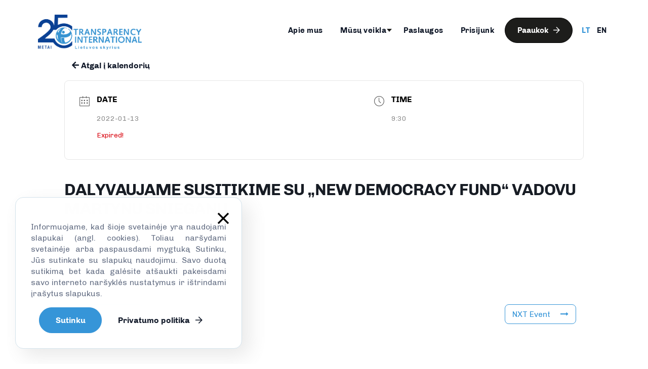

--- FILE ---
content_type: text/html; charset=UTF-8
request_url: https://transparency.lt/kalendorius/dalyvaujame-susitikime-su-new-democracy-fund-vadovu-martynu-snieganu/
body_size: 52752
content:
<!DOCTYPE html>
<html lang="lt-LT">
<head>
    <meta charset="UTF-8">
    <meta http-equiv="X-UA-Compatible" content="IE=edge,chrome=1">
    <meta name="viewport" content="width=device-width, initial-scale=1">
    <link rel="profile" href="http://gmpg.org/xfn/11">
    <link rel="pingback" href="https://transparency.lt/xmlrpc.php"/>
    <link rel="shortcut icon" href="https://transparency.lt/wp-content/themes/initializr/assets/img/favicon.ico"/>
    <script src="https://js.stripe.com/v3/"></script>
    <meta name='robots' content='index, follow, max-image-preview:large, max-snippet:-1, max-video-preview:-1' />
	<style>img:is([sizes="auto" i], [sizes^="auto," i]) { contain-intrinsic-size: 3000px 1500px }</style>
	<link rel="alternate" hreflang="lt" href="https://transparency.lt/kalendorius/dalyvaujame-susitikime-su-new-democracy-fund-vadovu-martynu-snieganu/" />
<link rel="alternate" hreflang="x-default" href="https://transparency.lt/kalendorius/dalyvaujame-susitikime-su-new-democracy-fund-vadovu-martynu-snieganu/" />

	<!-- This site is optimized with the Yoast SEO plugin v26.3 - https://yoast.com/wordpress/plugins/seo/ -->
	<title>DALYVAUJAME SUSITIKIME SU „NEW DEMOCRACY FUND“ VADOVU MARTYNU SNIEGANU - Transparency International Lietuvos skyrius</title>
	<link rel="canonical" href="https://transparency.lt/kalendorius/dalyvaujame-susitikime-su-new-democracy-fund-vadovu-martynu-snieganu/" />
	<meta property="og:locale" content="lt_LT" />
	<meta property="og:type" content="article" />
	<meta property="og:title" content="DALYVAUJAME SUSITIKIME SU „NEW DEMOCRACY FUND“ VADOVU MARTYNU SNIEGANU - Transparency International Lietuvos skyrius" />
	<meta property="og:url" content="https://transparency.lt/kalendorius/dalyvaujame-susitikime-su-new-democracy-fund-vadovu-martynu-snieganu/" />
	<meta property="og:site_name" content="Transparency International Lietuvos skyrius" />
	<meta name="twitter:card" content="summary_large_image" />
	<script type="application/ld+json" class="yoast-schema-graph">{"@context":"https://schema.org","@graph":[{"@type":"WebPage","@id":"https://transparency.lt/kalendorius/dalyvaujame-susitikime-su-new-democracy-fund-vadovu-martynu-snieganu/","url":"https://transparency.lt/kalendorius/dalyvaujame-susitikime-su-new-democracy-fund-vadovu-martynu-snieganu/","name":"DALYVAUJAME SUSITIKIME SU „NEW DEMOCRACY FUND“ VADOVU MARTYNU SNIEGANU - Transparency International Lietuvos skyrius","isPartOf":{"@id":"https://transparency.lt/#website"},"datePublished":"2023-05-22T12:20:31+00:00","breadcrumb":{"@id":"https://transparency.lt/kalendorius/dalyvaujame-susitikime-su-new-democracy-fund-vadovu-martynu-snieganu/#breadcrumb"},"inLanguage":"lt-LT","potentialAction":[{"@type":"ReadAction","target":["https://transparency.lt/kalendorius/dalyvaujame-susitikime-su-new-democracy-fund-vadovu-martynu-snieganu/"]}]},{"@type":"BreadcrumbList","@id":"https://transparency.lt/kalendorius/dalyvaujame-susitikime-su-new-democracy-fund-vadovu-martynu-snieganu/#breadcrumb","itemListElement":[{"@type":"ListItem","position":1,"name":"Pagrindinis","item":"https://transparency.lt/"},{"@type":"ListItem","position":2,"name":"Events","item":"https://transparency.lt/kalendorius/"},{"@type":"ListItem","position":3,"name":"DALYVAUJAME SUSITIKIME SU „NEW DEMOCRACY FUND“ VADOVU MARTYNU SNIEGANU"}]},{"@type":"WebSite","@id":"https://transparency.lt/#website","url":"https://transparency.lt/","name":"Transparency International Lietuvos skyrius","description":"","publisher":{"@id":"https://transparency.lt/#organization"},"potentialAction":[{"@type":"SearchAction","target":{"@type":"EntryPoint","urlTemplate":"https://transparency.lt/?s={search_term_string}"},"query-input":{"@type":"PropertyValueSpecification","valueRequired":true,"valueName":"search_term_string"}}],"inLanguage":"lt-LT"},{"@type":"Organization","@id":"https://transparency.lt/#organization","name":"Transparency International Lietuvos skyrius","url":"https://transparency.lt/","logo":{"@type":"ImageObject","inLanguage":"lt-LT","@id":"https://transparency.lt/#/schema/logo/image/","url":"https://transparency.lt/wp-content/uploads/2023/04/8ev812uhwpylg67iz2r-cropped.svg","contentUrl":"https://transparency.lt/wp-content/uploads/2023/04/8ev812uhwpylg67iz2r-cropped.svg","width":"1024","height":"1024","caption":"Transparency International Lietuvos skyrius"},"image":{"@id":"https://transparency.lt/#/schema/logo/image/"}}]}</script>
	<!-- / Yoast SEO plugin. -->


<link rel='dns-prefetch' href='//use.fontawesome.com' />
<link rel='dns-prefetch' href='//fonts.googleapis.com' />
<link rel="alternate" type="application/rss+xml" title="Transparency International Lietuvos skyrius &raquo; Įrašo „DALYVAUJAME SUSITIKIME SU „NEW DEMOCRACY FUND“ VADOVU MARTYNU SNIEGANU“ komentarų RSS srautas" href="https://transparency.lt/kalendorius/dalyvaujame-susitikime-su-new-democracy-fund-vadovu-martynu-snieganu/feed/" />
<link rel='stylesheet' id='mec-select2-style-css' href='https://transparency.lt/wp-content/plugins/modern-events-calendar-lite/assets/packages/select2/select2.min.css?ver=7.27.0.1769197732' type='text/css' media='all' />
<link rel='stylesheet' id='mec-font-icons-css' href='https://transparency.lt/wp-content/plugins/modern-events-calendar-lite/assets/css/iconfonts.css?ver=7.27.0.1769197732' type='text/css' media='all' />
<link rel='stylesheet' id='mec-frontend-style-css' href='https://transparency.lt/wp-content/plugins/modern-events-calendar-lite/assets/css/frontend.min.css?ver=7.27.0.1769197732' type='text/css' media='all' />
<link rel='stylesheet' id='mec-tooltip-style-css' href='https://transparency.lt/wp-content/plugins/modern-events-calendar-lite/assets/packages/tooltip/tooltip.css?ver=7.27.0.1769197732' type='text/css' media='all' />
<link rel='stylesheet' id='mec-tooltip-shadow-style-css' href='https://transparency.lt/wp-content/plugins/modern-events-calendar-lite/assets/packages/tooltip/tooltipster-sideTip-shadow.min.css?ver=7.27.0.1769197732' type='text/css' media='all' />
<link rel='stylesheet' id='featherlight-css' href='https://transparency.lt/wp-content/plugins/modern-events-calendar-lite/assets/packages/featherlight/featherlight.css?ver=7.27.0.1769197732' type='text/css' media='all' />
<link rel='stylesheet' id='mec-custom-google-font-css' href='https://fonts.googleapis.com/css?family=Chivo%3Aregular%2C+italic%2C+900%2C+900italic%2C+%7CChivo%3A900italic%2C+900italic%2C+900italic%2C+900italic%2C+&#038;subset=latin%2Clatin-ext&#038;ver=7.27.0.1769197732' type='text/css' media='all' />
<link rel='stylesheet' id='mec-lity-style-css' href='https://transparency.lt/wp-content/plugins/modern-events-calendar-lite/assets/packages/lity/lity.min.css?ver=7.27.0.1769197732' type='text/css' media='all' />
<link rel='stylesheet' id='mec-general-calendar-style-css' href='https://transparency.lt/wp-content/plugins/modern-events-calendar-lite/assets/css/mec-general-calendar.css?ver=7.27.0.1769197732' type='text/css' media='all' />
<link rel='stylesheet' id='wp-block-library-css' href='https://transparency.lt/wp-includes/css/dist/block-library/style.min.css?ver=6.8.3' type='text/css' media='all' />
<style id='classic-theme-styles-inline-css' type='text/css'>
/*! This file is auto-generated */
.wp-block-button__link{color:#fff;background-color:#32373c;border-radius:9999px;box-shadow:none;text-decoration:none;padding:calc(.667em + 2px) calc(1.333em + 2px);font-size:1.125em}.wp-block-file__button{background:#32373c;color:#fff;text-decoration:none}
</style>
<style id='global-styles-inline-css' type='text/css'>
:root{--wp--preset--aspect-ratio--square: 1;--wp--preset--aspect-ratio--4-3: 4/3;--wp--preset--aspect-ratio--3-4: 3/4;--wp--preset--aspect-ratio--3-2: 3/2;--wp--preset--aspect-ratio--2-3: 2/3;--wp--preset--aspect-ratio--16-9: 16/9;--wp--preset--aspect-ratio--9-16: 9/16;--wp--preset--color--black: #000000;--wp--preset--color--cyan-bluish-gray: #abb8c3;--wp--preset--color--white: #ffffff;--wp--preset--color--pale-pink: #f78da7;--wp--preset--color--vivid-red: #cf2e2e;--wp--preset--color--luminous-vivid-orange: #ff6900;--wp--preset--color--luminous-vivid-amber: #fcb900;--wp--preset--color--light-green-cyan: #7bdcb5;--wp--preset--color--vivid-green-cyan: #00d084;--wp--preset--color--pale-cyan-blue: #8ed1fc;--wp--preset--color--vivid-cyan-blue: #0693e3;--wp--preset--color--vivid-purple: #9b51e0;--wp--preset--gradient--vivid-cyan-blue-to-vivid-purple: linear-gradient(135deg,rgba(6,147,227,1) 0%,rgb(155,81,224) 100%);--wp--preset--gradient--light-green-cyan-to-vivid-green-cyan: linear-gradient(135deg,rgb(122,220,180) 0%,rgb(0,208,130) 100%);--wp--preset--gradient--luminous-vivid-amber-to-luminous-vivid-orange: linear-gradient(135deg,rgba(252,185,0,1) 0%,rgba(255,105,0,1) 100%);--wp--preset--gradient--luminous-vivid-orange-to-vivid-red: linear-gradient(135deg,rgba(255,105,0,1) 0%,rgb(207,46,46) 100%);--wp--preset--gradient--very-light-gray-to-cyan-bluish-gray: linear-gradient(135deg,rgb(238,238,238) 0%,rgb(169,184,195) 100%);--wp--preset--gradient--cool-to-warm-spectrum: linear-gradient(135deg,rgb(74,234,220) 0%,rgb(151,120,209) 20%,rgb(207,42,186) 40%,rgb(238,44,130) 60%,rgb(251,105,98) 80%,rgb(254,248,76) 100%);--wp--preset--gradient--blush-light-purple: linear-gradient(135deg,rgb(255,206,236) 0%,rgb(152,150,240) 100%);--wp--preset--gradient--blush-bordeaux: linear-gradient(135deg,rgb(254,205,165) 0%,rgb(254,45,45) 50%,rgb(107,0,62) 100%);--wp--preset--gradient--luminous-dusk: linear-gradient(135deg,rgb(255,203,112) 0%,rgb(199,81,192) 50%,rgb(65,88,208) 100%);--wp--preset--gradient--pale-ocean: linear-gradient(135deg,rgb(255,245,203) 0%,rgb(182,227,212) 50%,rgb(51,167,181) 100%);--wp--preset--gradient--electric-grass: linear-gradient(135deg,rgb(202,248,128) 0%,rgb(113,206,126) 100%);--wp--preset--gradient--midnight: linear-gradient(135deg,rgb(2,3,129) 0%,rgb(40,116,252) 100%);--wp--preset--font-size--small: 13px;--wp--preset--font-size--medium: 20px;--wp--preset--font-size--large: 36px;--wp--preset--font-size--x-large: 42px;--wp--preset--spacing--20: 0.44rem;--wp--preset--spacing--30: 0.67rem;--wp--preset--spacing--40: 1rem;--wp--preset--spacing--50: 1.5rem;--wp--preset--spacing--60: 2.25rem;--wp--preset--spacing--70: 3.38rem;--wp--preset--spacing--80: 5.06rem;--wp--preset--shadow--natural: 6px 6px 9px rgba(0, 0, 0, 0.2);--wp--preset--shadow--deep: 12px 12px 50px rgba(0, 0, 0, 0.4);--wp--preset--shadow--sharp: 6px 6px 0px rgba(0, 0, 0, 0.2);--wp--preset--shadow--outlined: 6px 6px 0px -3px rgba(255, 255, 255, 1), 6px 6px rgba(0, 0, 0, 1);--wp--preset--shadow--crisp: 6px 6px 0px rgba(0, 0, 0, 1);}:where(.is-layout-flex){gap: 0.5em;}:where(.is-layout-grid){gap: 0.5em;}body .is-layout-flex{display: flex;}.is-layout-flex{flex-wrap: wrap;align-items: center;}.is-layout-flex > :is(*, div){margin: 0;}body .is-layout-grid{display: grid;}.is-layout-grid > :is(*, div){margin: 0;}:where(.wp-block-columns.is-layout-flex){gap: 2em;}:where(.wp-block-columns.is-layout-grid){gap: 2em;}:where(.wp-block-post-template.is-layout-flex){gap: 1.25em;}:where(.wp-block-post-template.is-layout-grid){gap: 1.25em;}.has-black-color{color: var(--wp--preset--color--black) !important;}.has-cyan-bluish-gray-color{color: var(--wp--preset--color--cyan-bluish-gray) !important;}.has-white-color{color: var(--wp--preset--color--white) !important;}.has-pale-pink-color{color: var(--wp--preset--color--pale-pink) !important;}.has-vivid-red-color{color: var(--wp--preset--color--vivid-red) !important;}.has-luminous-vivid-orange-color{color: var(--wp--preset--color--luminous-vivid-orange) !important;}.has-luminous-vivid-amber-color{color: var(--wp--preset--color--luminous-vivid-amber) !important;}.has-light-green-cyan-color{color: var(--wp--preset--color--light-green-cyan) !important;}.has-vivid-green-cyan-color{color: var(--wp--preset--color--vivid-green-cyan) !important;}.has-pale-cyan-blue-color{color: var(--wp--preset--color--pale-cyan-blue) !important;}.has-vivid-cyan-blue-color{color: var(--wp--preset--color--vivid-cyan-blue) !important;}.has-vivid-purple-color{color: var(--wp--preset--color--vivid-purple) !important;}.has-black-background-color{background-color: var(--wp--preset--color--black) !important;}.has-cyan-bluish-gray-background-color{background-color: var(--wp--preset--color--cyan-bluish-gray) !important;}.has-white-background-color{background-color: var(--wp--preset--color--white) !important;}.has-pale-pink-background-color{background-color: var(--wp--preset--color--pale-pink) !important;}.has-vivid-red-background-color{background-color: var(--wp--preset--color--vivid-red) !important;}.has-luminous-vivid-orange-background-color{background-color: var(--wp--preset--color--luminous-vivid-orange) !important;}.has-luminous-vivid-amber-background-color{background-color: var(--wp--preset--color--luminous-vivid-amber) !important;}.has-light-green-cyan-background-color{background-color: var(--wp--preset--color--light-green-cyan) !important;}.has-vivid-green-cyan-background-color{background-color: var(--wp--preset--color--vivid-green-cyan) !important;}.has-pale-cyan-blue-background-color{background-color: var(--wp--preset--color--pale-cyan-blue) !important;}.has-vivid-cyan-blue-background-color{background-color: var(--wp--preset--color--vivid-cyan-blue) !important;}.has-vivid-purple-background-color{background-color: var(--wp--preset--color--vivid-purple) !important;}.has-black-border-color{border-color: var(--wp--preset--color--black) !important;}.has-cyan-bluish-gray-border-color{border-color: var(--wp--preset--color--cyan-bluish-gray) !important;}.has-white-border-color{border-color: var(--wp--preset--color--white) !important;}.has-pale-pink-border-color{border-color: var(--wp--preset--color--pale-pink) !important;}.has-vivid-red-border-color{border-color: var(--wp--preset--color--vivid-red) !important;}.has-luminous-vivid-orange-border-color{border-color: var(--wp--preset--color--luminous-vivid-orange) !important;}.has-luminous-vivid-amber-border-color{border-color: var(--wp--preset--color--luminous-vivid-amber) !important;}.has-light-green-cyan-border-color{border-color: var(--wp--preset--color--light-green-cyan) !important;}.has-vivid-green-cyan-border-color{border-color: var(--wp--preset--color--vivid-green-cyan) !important;}.has-pale-cyan-blue-border-color{border-color: var(--wp--preset--color--pale-cyan-blue) !important;}.has-vivid-cyan-blue-border-color{border-color: var(--wp--preset--color--vivid-cyan-blue) !important;}.has-vivid-purple-border-color{border-color: var(--wp--preset--color--vivid-purple) !important;}.has-vivid-cyan-blue-to-vivid-purple-gradient-background{background: var(--wp--preset--gradient--vivid-cyan-blue-to-vivid-purple) !important;}.has-light-green-cyan-to-vivid-green-cyan-gradient-background{background: var(--wp--preset--gradient--light-green-cyan-to-vivid-green-cyan) !important;}.has-luminous-vivid-amber-to-luminous-vivid-orange-gradient-background{background: var(--wp--preset--gradient--luminous-vivid-amber-to-luminous-vivid-orange) !important;}.has-luminous-vivid-orange-to-vivid-red-gradient-background{background: var(--wp--preset--gradient--luminous-vivid-orange-to-vivid-red) !important;}.has-very-light-gray-to-cyan-bluish-gray-gradient-background{background: var(--wp--preset--gradient--very-light-gray-to-cyan-bluish-gray) !important;}.has-cool-to-warm-spectrum-gradient-background{background: var(--wp--preset--gradient--cool-to-warm-spectrum) !important;}.has-blush-light-purple-gradient-background{background: var(--wp--preset--gradient--blush-light-purple) !important;}.has-blush-bordeaux-gradient-background{background: var(--wp--preset--gradient--blush-bordeaux) !important;}.has-luminous-dusk-gradient-background{background: var(--wp--preset--gradient--luminous-dusk) !important;}.has-pale-ocean-gradient-background{background: var(--wp--preset--gradient--pale-ocean) !important;}.has-electric-grass-gradient-background{background: var(--wp--preset--gradient--electric-grass) !important;}.has-midnight-gradient-background{background: var(--wp--preset--gradient--midnight) !important;}.has-small-font-size{font-size: var(--wp--preset--font-size--small) !important;}.has-medium-font-size{font-size: var(--wp--preset--font-size--medium) !important;}.has-large-font-size{font-size: var(--wp--preset--font-size--large) !important;}.has-x-large-font-size{font-size: var(--wp--preset--font-size--x-large) !important;}
:where(.wp-block-post-template.is-layout-flex){gap: 1.25em;}:where(.wp-block-post-template.is-layout-grid){gap: 1.25em;}
:where(.wp-block-columns.is-layout-flex){gap: 2em;}:where(.wp-block-columns.is-layout-grid){gap: 2em;}
:root :where(.wp-block-pullquote){font-size: 1.5em;line-height: 1.6;}
</style>
<link rel='stylesheet' id='contact-form-7-css' href='https://transparency.lt/wp-content/plugins/contact-form-7/includes/css/styles.css?ver=6.1.3' type='text/css' media='all' />
<link rel='stylesheet' id='mailerlite_forms.css-css' href='https://transparency.lt/wp-content/plugins/official-mailerlite-sign-up-forms/assets/css/mailerlite_forms.css?ver=1.7.14' type='text/css' media='all' />
<link rel='stylesheet' id='wpml-legacy-dropdown-0-css' href='https://transparency.lt/wp-content/plugins/sitepress-multilingual-cms/templates/language-switchers/legacy-dropdown/style.min.css?ver=1' type='text/css' media='all' />
<style id='wpml-legacy-dropdown-0-inline-css' type='text/css'>
.wpml-ls-statics-shortcode_actions{background-color:#ffffff;}.wpml-ls-statics-shortcode_actions, .wpml-ls-statics-shortcode_actions .wpml-ls-sub-menu, .wpml-ls-statics-shortcode_actions a {border-color:#cdcdcd;}.wpml-ls-statics-shortcode_actions a, .wpml-ls-statics-shortcode_actions .wpml-ls-sub-menu a, .wpml-ls-statics-shortcode_actions .wpml-ls-sub-menu a:link, .wpml-ls-statics-shortcode_actions li:not(.wpml-ls-current-language) .wpml-ls-link, .wpml-ls-statics-shortcode_actions li:not(.wpml-ls-current-language) .wpml-ls-link:link {color:#444444;background-color:#ffffff;}.wpml-ls-statics-shortcode_actions .wpml-ls-sub-menu a:hover,.wpml-ls-statics-shortcode_actions .wpml-ls-sub-menu a:focus, .wpml-ls-statics-shortcode_actions .wpml-ls-sub-menu a:link:hover, .wpml-ls-statics-shortcode_actions .wpml-ls-sub-menu a:link:focus {color:#000000;background-color:#eeeeee;}.wpml-ls-statics-shortcode_actions .wpml-ls-current-language > a {color:#444444;background-color:#ffffff;}.wpml-ls-statics-shortcode_actions .wpml-ls-current-language:hover>a, .wpml-ls-statics-shortcode_actions .wpml-ls-current-language>a:focus {color:#000000;background-color:#eeeeee;}
</style>
<link rel='stylesheet' id='styles-css' href='https://transparency.lt/wp-content/themes/initializr/assets/css/styles.css?ver=1.01' type='text/css' media='all' />
<link rel='stylesheet' id='owl-css' href='https://transparency.lt/wp-content/themes/initializr/assets/3rdparty/owl-carousel/owl.carousel.css?ver=1.01' type='text/css' media='all' />
<link rel='stylesheet' id='slick-css' href='https://transparency.lt/wp-content/themes/initializr/assets/3rdparty/slick/slick.css?ver=1.01' type='text/css' media='all' />
<link rel='stylesheet' id='fontawesome-5-pro-css' href='https://transparency.lt/wp-content/themes/initializr/assets/fonts/fontawesome-pro-5.10.1-web/css/all.min.css?ver=1.01' type='text/css' media='all' />
<link rel='stylesheet' id='icomoon-css' href='https://transparency.lt/wp-content/themes/initializr/assets/fonts/icomoon/style.css?ver=1.01' type='text/css' media='all' />
<link rel='stylesheet' id='font-2-css' href='https://transparency.lt/wp-content/themes/initializr/assets/fonts/notosans/stylesheet.css?ver=1.01' type='text/css' media='all' />
<link rel='stylesheet' id='font-3-css' href='https://transparency.lt/wp-content/themes/initializr/assets/fonts/chivo/stylesheet.css?ver=1.01' type='text/css' media='all' />
<link rel='stylesheet' id='fancybox-css' href='https://transparency.lt/wp-content/themes/initializr/assets/3rdparty/fancybox/jquery.fancybox.min.css?ver=1.01' type='text/css' media='all' />
<script type="text/javascript" src="https://transparency.lt/wp-includes/js/jquery/jquery.min.js?ver=3.7.1" id="jquery-core-js"></script>
<script type="text/javascript" src="https://transparency.lt/wp-includes/js/jquery/jquery-migrate.min.js?ver=3.4.1" id="jquery-migrate-js"></script>
<script type="text/javascript" src="https://transparency.lt/wp-content/plugins/sitepress-multilingual-cms/templates/language-switchers/legacy-dropdown/script.min.js?ver=1" id="wpml-legacy-dropdown-0-js"></script>
<script type="text/javascript" src="https://transparency.lt/wp-content/themes/initializr/assets/3rdparty/fancybox/jquery.fancybox.min.js?ver=1.01" id="fancybox-js"></script>
<script type="text/javascript" id="popup-js-js-extra">
/* <![CDATA[ */
var popupConfig = [];
/* ]]> */
</script>
<script type="text/javascript" src="https://transparency.lt/wp-content/themes/initializr/assets/js/popup.js?ver=1.01" id="popup-js-js"></script>
<script></script><link rel="https://api.w.org/" href="https://transparency.lt/wp-json/" /><link rel="alternate" title="JSON" type="application/json" href="https://transparency.lt/wp-json/wp/v2/mec-events/30886" /><link rel="EditURI" type="application/rsd+xml" title="RSD" href="https://transparency.lt/xmlrpc.php?rsd" />
<meta name="generator" content="WordPress 6.8.3" />
<link rel='shortlink' href='https://transparency.lt/?p=30886' />
<link rel="alternate" title="oEmbed (JSON)" type="application/json+oembed" href="https://transparency.lt/wp-json/oembed/1.0/embed?url=https%3A%2F%2Ftransparency.lt%2Fkalendorius%2Fdalyvaujame-susitikime-su-new-democracy-fund-vadovu-martynu-snieganu%2F" />
<link rel="alternate" title="oEmbed (XML)" type="text/xml+oembed" href="https://transparency.lt/wp-json/oembed/1.0/embed?url=https%3A%2F%2Ftransparency.lt%2Fkalendorius%2Fdalyvaujame-susitikime-su-new-democracy-fund-vadovu-martynu-snieganu%2F&#038;format=xml" />
<meta name="generator" content="WPML ver:4.8.4 stt:1,33;" />
        <!-- MailerLite Universal -->
        <script>
            (function(w,d,e,u,f,l,n){w[f]=w[f]||function(){(w[f].q=w[f].q||[])
                .push(arguments);},l=d.createElement(e),l.async=1,l.src=u,
                n=d.getElementsByTagName(e)[0],n.parentNode.insertBefore(l,n);})
            (window,document,'script','https://assets.mailerlite.com/js/universal.js','ml');
            ml('account', '462894');
            ml('enablePopups', true);
        </script>
        <!-- End MailerLite Universal -->
        <meta name="generator" content="Powered by WPBakery Page Builder - drag and drop page builder for WordPress."/>
<link rel="icon" href="https://transparency.lt/wp-content/uploads/2023/04/8ev812uhwpylg67iz2r-cropped.svg" sizes="32x32" />
<link rel="icon" href="https://transparency.lt/wp-content/uploads/2023/04/8ev812uhwpylg67iz2r-cropped.svg" sizes="192x192" />
<link rel="apple-touch-icon" href="https://transparency.lt/wp-content/uploads/2023/04/8ev812uhwpylg67iz2r-cropped.svg" />
<meta name="msapplication-TileImage" content="https://transparency.lt/wp-content/uploads/2023/04/8ev812uhwpylg67iz2r-cropped.svg" />
		<style type="text/css" id="wp-custom-css">
			html #wpadminbar {
	display: block!important;
}		</style>
		<noscript><style> .wpb_animate_when_almost_visible { opacity: 1; }</style></noscript><style>:root,::before,::after{--mec-heading-font-family: 'Chivo';--mec-paragraph-font-family: 'Chivo';--mec-color-skin: #3695d8;--mec-color-skin-rgba-1: rgba(54,149,216,.25);--mec-color-skin-rgba-2: rgba(54,149,216,.5);--mec-color-skin-rgba-3: rgba(54,149,216,.75);--mec-color-skin-rgba-4: rgba(54,149,216,.11);--mec-primary-border-radius: ;--mec-secondary-border-radius: ;--mec-container-normal-width: 1196px;--mec-container-large-width: 1690px;--mec-fes-main-color: #40d9f1;--mec-fes-main-color-rgba-1: rgba(64, 217, 241, 0.12);--mec-fes-main-color-rgba-2: rgba(64, 217, 241, 0.23);--mec-fes-main-color-rgba-3: rgba(64, 217, 241, 0.03);--mec-fes-main-color-rgba-4: rgba(64, 217, 241, 0.3);--mec-fes-main-color-rgba-5: rgb(64 217 241 / 7%);--mec-fes-main-color-rgba-6: rgba(64, 217, 241, 0.2);</style>    <script async src="https://www.googletagmanager.com/gtag/js?id=G-F32VXY8JBY"></script>
    <script>
        window.dataLayer = window.dataLayer || [];
        function gtag(){dataLayer.push(arguments);}
        gtag('js', new Date());

        gtag('config', 'G-F32VXY8JBY');
    </script>
</head>

<body class="wp-singular mec-events-template-default single single-mec-events postid-30886 wp-theme-initializr mec-theme-initializr wpb-js-composer js-comp-ver-7.3 vc_responsive">

<div class="site">
    <div class="hamburger__bg"></div>

    <div class="header__wrapper"
         style="">
        <header role="banner" class="site-header site-block"
                style="">
            <a class="main-logo__container" href="/">
                <img src="https://transparency.lt/wp-content/themes/initializr/assets/img/main_logo.png" alt="Logo" class="main-logo">            </a>
            
<nav role="navigation" class="main-menu h-responsive-hide">
    <div class="menu-header-menu-container"><ul id="menu-header-menu" class="primary-menu"><li id="menu-item-29126" class="menu-item menu-item-type-post_type menu-item-object-page menu-item-29126"><a href="https://transparency.lt/apie-mus/">Apie mus</a></li>
<li id="menu-item-29306" class="menu-item menu-item-type-custom menu-item-object-custom menu-item-has-children menu-item-29306"><a href="#">Mūsų veikla</a>
<ul class="sub-menu">
	<li id="menu-item-29020" class="menu-item menu-item-type-post_type menu-item-object-page menu-item-29020"><a href="https://transparency.lt/tema/politikos-skaidrumas/">Politikos skaidrumas</a></li>
	<li id="menu-item-34852" class="menu-item menu-item-type-post_type menu-item-object-post menu-item-34852"><a href="https://transparency.lt/transparency-school/">Transparency School</a></li>
	<li id="menu-item-29387" class="menu-item menu-item-type-post_type menu-item-object-page menu-item-29387"><a href="https://transparency.lt/tema/dalyvaujamasis-biudzetas/">Dalyvaujamasis biudžetas</a></li>
	<li id="menu-item-29388" class="menu-item menu-item-type-post_type menu-item-object-page menu-item-29388"><a href="https://transparency.lt/tema/ziniasklaidos-skaidrumas/">Žiniasklaidos skaidrumas</a></li>
	<li id="menu-item-29389" class="menu-item menu-item-type-post_type menu-item-object-page menu-item-29389"><a href="https://transparency.lt/tema/antikorupcinis-ugdymas/">Antikorupcinis ugdymas</a></li>
	<li id="menu-item-29390" class="menu-item menu-item-type-post_type menu-item-object-page menu-item-29390"><a href="https://transparency.lt/tema/verslo-skaidrumas/">Verslo skaidrumas</a></li>
	<li id="menu-item-29391" class="menu-item menu-item-type-post_type menu-item-object-page menu-item-29391"><a href="https://transparency.lt/tema/viesuju-finansu-skaidrumas/">Viešųjų finansų skaidrumas</a></li>
</ul>
</li>
<li id="menu-item-29251" class="menu-item menu-item-type-post_type menu-item-object-page menu-item-29251"><a href="https://transparency.lt/paslaugos/">Paslaugos</a></li>
<li id="menu-item-29176" class="menu-item menu-item-type-post_type menu-item-object-page menu-item-29176"><a href="https://transparency.lt/prisijunk/">Prisijunk</a></li>
</ul></div>
            <a href="https://transparency.lt/paaukok/" class="btn btn--default btn--menu animated">
            Paaukok <i aria-hidden="true" class="fas fa-arrow-right"></i>
        </a>
        <a href="/lt" class="btn btn--empty btn--language active">LT</a>
    <a href="/en" class="btn btn--empty btn--language ">EN</a>
</nav>
            
<nav role="navigation" class="main-menu h-responsive-show">
    <div class="site-block site-block--100 ">
        <div class="menu-header-menu-container"><ul id="menu-header-menu-1" class="primary-menu"><li class="menu-item menu-item-type-post_type menu-item-object-page menu-item-29126"><a href="https://transparency.lt/apie-mus/">Apie mus</a></li>
<li class="menu-item menu-item-type-custom menu-item-object-custom menu-item-has-children menu-item-29306"><a href="#">Mūsų veikla</a>
<ul class="sub-menu">
	<li class="menu-item menu-item-type-post_type menu-item-object-page menu-item-29020"><a href="https://transparency.lt/tema/politikos-skaidrumas/">Politikos skaidrumas</a></li>
	<li class="menu-item menu-item-type-post_type menu-item-object-post menu-item-34852"><a href="https://transparency.lt/transparency-school/">Transparency School</a></li>
	<li class="menu-item menu-item-type-post_type menu-item-object-page menu-item-29387"><a href="https://transparency.lt/tema/dalyvaujamasis-biudzetas/">Dalyvaujamasis biudžetas</a></li>
	<li class="menu-item menu-item-type-post_type menu-item-object-page menu-item-29388"><a href="https://transparency.lt/tema/ziniasklaidos-skaidrumas/">Žiniasklaidos skaidrumas</a></li>
	<li class="menu-item menu-item-type-post_type menu-item-object-page menu-item-29389"><a href="https://transparency.lt/tema/antikorupcinis-ugdymas/">Antikorupcinis ugdymas</a></li>
	<li class="menu-item menu-item-type-post_type menu-item-object-page menu-item-29390"><a href="https://transparency.lt/tema/verslo-skaidrumas/">Verslo skaidrumas</a></li>
	<li class="menu-item menu-item-type-post_type menu-item-object-page menu-item-29391"><a href="https://transparency.lt/tema/viesuju-finansu-skaidrumas/">Viešųjų finansų skaidrumas</a></li>
</ul>
</li>
<li class="menu-item menu-item-type-post_type menu-item-object-page menu-item-29251"><a href="https://transparency.lt/paslaugos/">Paslaugos</a></li>
<li class="menu-item menu-item-type-post_type menu-item-object-page menu-item-29176"><a href="https://transparency.lt/prisijunk/">Prisijunk</a></li>
</ul></div>        <br>
                    <a href="https://transparency.lt/paaukok/" class="btn btn--default btn--menu animated">
                Paaukok <i aria-hidden="true" class="fas fa-arrow-right"></i>
            </a>
            </div>
</nav>

            <div class="h-responsive-show header-center">
                <a href="/lt" class="btn btn--empty btn--language active">LT</a>
                <a href="/en" class="btn btn--empty btn--language ">EN</a>
                <a class="js-toggle-mobile-menu hamburger h-responsive-show">

                    <img src="https://transparency.lt/wp-content/themes/initializr/assets/img/hamburger.svg" alt="Meniu" class="hamburger-inactive">                    <img src="https://transparency.lt/wp-content/themes/initializr/assets/img/close.svg" alt="Meniu" class="hamburger-active">                </a>
            </div>
        </header>
    </div>

    <main role="main" class="site-center">

<section id="main-content" class="mec-container">

    <b>
        <a href="https://transparency.lt/kalendorius">
            <i aria-hidden="true" class="fas fa-arrow-left"></i> Atgal į kalendorių
        </a>
    </b>

    
    
        <div class="mec-wrap colorskin-custom clearfix " id="mec_skin_9874">

            <article class="row mec-single-event mec-single-modern mec-sticky">

        <!-- start breadcrumbs -->
                <!-- end breadcrumbs -->

                <div class="mec-events-event-image">
                                </div>
        
        
                <div class="col-md-4 mec-no-image">

                                    
            
        </div>
        <div class="col-md-8">
            <div class="mec-single-event-bar ">
                        <div class="mec-single-event-date">
            <i class="mec-sl-calendar"></i>            <h3 class="mec-date">Date</h3>
            <dl>
                                            <dd><abbr class="mec-events-abbr"><span class="mec-start-date-label">2022-01-13</span></abbr></dd>
                        </dl>
            <dl><dd><span class="mec-holding-status mec-holding-status-expired">Expired!</span></dd></dl>        </div>
                            <div class="mec-single-event-time">
                <i class="mec-sl-clock"></i>                <h3 class="mec-time">Time</h3>
                <i class="mec-time-comment"></i>
                <dl>
                                    <dd><abbr class="mec-events-abbr">9:30</abbr></dd>
                                </dl>
            </div>
                        </div>

            <div class="mec-event-content">
                                                        <h1 class="mec-single-title">DALYVAUJAME SUSITIKIME SU „NEW DEMOCRACY FUND“ VADOVU MARTYNU SNIEGANU</h1>
                
                <div class="mec-single-event-description mec-events-content"></div>
                                            </div>

            
            <!-- Custom Data Fields -->
            
            <!-- FAQ -->
            
            <!-- Links Module -->
            
            <!-- Google Maps Module -->
            <div class="mec-events-meta-group mec-events-meta-group-gmap">
                            </div>

            <!-- Export Module -->
            
            <!-- Countdown module -->
            
            <!-- Hourly Schedule -->
            
            
			<!-- Booking Module -->
            
            <!-- Tags -->
            <div class="mec-events-meta-group mec-events-meta-group-tags">
                            </div>

        </div>
    </article>

        <ul class="mec-next-previous-events"><li class="mec-previous-event"><a class="mec-color mec-bg-color-hover mec-border-color" href="https://transparency.lt/kalendorius/susitinkame-su-lietuvos-banko-valdybos-atstovais/?pskip=30886"><i class="mec-fa-long-arrow-left"></i>PRV Event</a></li><li class="mec-next-event"><a class="mec-color mec-bg-color-hover mec-border-color" href="https://transparency.lt/kalendorius/pristatome-dalyvaujamojo-biudzeto-iniciatyva-utenos-rajono-savivaldybes-atstovams/?nskip=30886">NXT Event<i class="mec-fa-long-arrow-right"></i></a></li></ul>
</div>
<script>
jQuery(".mec-speaker-avatar-dialog a, .mec-schedule-speakers a").on('click', function(e)
{
    e.preventDefault();
    lity(jQuery(this).attr('href'));

    return false;
});

// Fix modal booking in some themes
jQuery(".mec-booking-button.mec-booking-data-lity").on('click', function(e)
{
    e.preventDefault();
    lity(jQuery(this).attr('href'));

    return false;
});
</script>
<div class="mec-credit-url">Powered by <a href="https://webnus.net/modern-events-calendar/" rel="nofollow noopener sponsored" target="_blank">Modern Events Calendar</a></div>
        
<!-- You can start editing here. -->


			<!-- If comments are open, but there are no comments. -->

	
	<div id="respond" class="comment-respond">
		<h3 id="reply-title" class="comment-reply-title">Parašykite komentarą <small><a rel="nofollow" id="cancel-comment-reply-link" href="/kalendorius/dalyvaujame-susitikime-su-new-democracy-fund-vadovu-martynu-snieganu/#respond" style="display:none;">Atšaukti atsakymą</a></small></h3><form action="https://transparency.lt/wp-comments-post.php" method="post" id="commentform" class="comment-form"><p class="comment-notes"><span id="email-notes">El. pašto adresas nebus skelbiamas.</span> <span class="required-field-message">Būtini laukeliai pažymėti <span class="required">*</span></span></p><p class="comment-form-comment"><label for="comment">Komentaras <span class="required">*</span></label> <textarea id="comment" name="comment" cols="45" rows="8" maxlength="65525" required></textarea></p><input name="wpml_language_code" type="hidden" value="lt" /><p class="comment-form-author"><label for="author">Vardas <span class="required">*</span></label> <input id="author" name="author" type="text" value="" size="30" maxlength="245" autocomplete="name" required /></p>
<p class="comment-form-email"><label for="email">El. pašto adresas <span class="required">*</span></label> <input id="email" name="email" type="email" value="" size="30" maxlength="100" aria-describedby="email-notes" autocomplete="email" required /></p>
<p class="comment-form-url"><label for="url">Interneto puslapis</label> <input id="url" name="url" type="url" value="" size="30" maxlength="200" autocomplete="url" /></p>
<p class="comment-form-cookies-consent"><input id="wp-comment-cookies-consent" name="wp-comment-cookies-consent" type="checkbox" value="yes" /> <label for="wp-comment-cookies-consent">Noriu savo interneto naršyklėje išsaugoti vardą, el. pašto adresą ir interneto puslapį, kad jų nebereiktų įvesti iš naujo, kai kitą kartą vėl norėsiu parašyti komentarą.</label></p>
<p class="form-submit"><input name="submit" type="submit" id="submit" class="submit" value="Įrašyti komentarą" /> <input type='hidden' name='comment_post_ID' value='30886' id='comment_post_ID' />
<input type='hidden' name='comment_parent' id='comment_parent' value='0' />
</p></form>	</div><!-- #respond -->
	</section>

<script>
    $(".mec-single-event-location").appendTo(".mec-single-event-bar");
</script>


</main> <!-- .site-center -->


<footer role="contentinfo" class="site-footer">
    <div class="site-footer-top">
        <div class="site-block">
            <div class="h-divider"></div>
            <div class="general-footer">
                <div class="menu-footer-menu-container">
                    <div class="footer-menu footer-menu--full-width">
                        <div class="menu-item-has-children">
                            <p class="menu-item-has-children--custom-padding">Susisiekite</p>
                            <div class="sub-menu">
                                <div class="menu-item">
                                    <p>„Transparency International“<br>
                                        Lietuvos skyrius</p><br>
                                    <p>Didžioji g. 5<br>LT–01128, Vilnius                                    </p><br>
                                    <p><a href="tel:+370 5 212 69 51">+370 5 212 69 51</a>
                                        <br><a href="mailto:info@transparency.lt">info@transparency.lt</a></p>
                                </div>
                            </div>
                        </div>
                    </div>
                </div>

                <div class="menu-footer-menu-container"><ul id="menu-footer-menu" class="footer-menu"><li id="menu-item-29437" class="menu-item menu-item-type-post_type menu-item-object-page menu-item-has-children menu-item-29437"><a href="https://transparency.lt/apie-mus/">Apie mus</a>
<ul class="sub-menu">
	<li id="menu-item-30142" class="menu-item menu-item-type-post_type menu-item-object-page menu-item-30142"><a href="https://transparency.lt/atskaitingumas/">Atskaitingumas</a></li>
	<li id="menu-item-34229" class="menu-item menu-item-type-taxonomy menu-item-object-category menu-item-34229"><a href="https://transparency.lt/naujienos/">Naujienos</a></li>
	<li id="menu-item-30654" class="menu-item menu-item-type-taxonomy menu-item-object-category menu-item-30654"><a href="https://transparency.lt/renginiai/">Renginiai</a></li>
</ul>
</li>
<li id="menu-item-29444" class="menu-item menu-item-type-custom menu-item-object-custom menu-item-has-children menu-item-29444"><a href="#">Mūsų veikla</a>
<ul class="sub-menu">
	<li id="menu-item-30650" class="menu-item menu-item-type-taxonomy menu-item-object-category menu-item-30650"><a href="https://transparency.lt/pranesimai-spaudai/">Pranešimai spaudai</a></li>
	<li id="menu-item-35641" class="menu-item menu-item-type-taxonomy menu-item-object-category menu-item-35641"><a href="https://transparency.lt/tyrimai/">Tyrimai</a></li>
	<li id="menu-item-35642" class="menu-item menu-item-type-taxonomy menu-item-object-category menu-item-35642"><a href="https://transparency.lt/pasiulymai/">Pasiūlymai</a></li>
	<li id="menu-item-30642" class="menu-item menu-item-type-custom menu-item-object-custom menu-item-30642"><a href="https://transparency.lt/kalendorius/">Kalendorius</a></li>
</ul>
</li>
<li id="menu-item-29436" class="menu-item menu-item-type-post_type menu-item-object-page menu-item-has-children menu-item-29436"><a href="https://transparency.lt/paslaugos/">Paslaugos</a>
<ul class="sub-menu">
	<li id="menu-item-30148" class="menu-item menu-item-type-post_type menu-item-object-page menu-item-30148"><a href="https://transparency.lt/prisijunk/">Prisijunk</a></li>
	<li id="menu-item-33590" class="menu-item menu-item-type-post_type menu-item-object-page menu-item-33590"><a href="https://transparency.lt/tils-biblioteka/">TILS biblioteka</a></li>
</ul>
</li>
</ul></div>


            </div>
            <div class="h-divider"></div>
            <div class="footer-copyright__container">
                <div class="footer-copyright__left">
                    <div class="footer-copyright__title">
                        <b>&copy; TILS 2026</b>
                    </div>
                    <div class="menu-footer-copyright-container"><ul id="menu-footer-copyright" class="footer-copyright-menu"><li id="menu-item-29748" class="menu-item menu-item-type-post_type menu-item-object-post menu-item-29748"><a href="https://transparency.lt/tils-privatumo-politika/">Privatumo politika</a></li>
</ul></div>


                </div>
                <div class="footer-copyright__right">
                    <div>
                        <div class="footer-copyright__btn" data-url="https://www.facebook.com/tilietuva">
                            <svg id="ic_facebook" xmlns="http://www.w3.org/2000/svg" width="8" height="16" viewBox="0 0 8 16">
                                <path id="ic_facebook-2" data-name="ic_facebook" d="M9.085,9,9.5,6.1H6.906V4.225A1.4,1.4,0,0,1,8.43,2.661H9.609V.2A13.455,13.455,0,0,0,7.516,0C5.38,0,3.984,1.387,3.984,3.9V6.1H1.609V9H3.984v7H6.906V9Z" transform="translate(-1.609)" fill="#fff"/>
                            </svg>
                        </div>
                    </div>
                    <div>
                        <div class="footer-copyright__btn"
                             data-url="https://www.linkedin.com/company/transparency-international-lithuania/">
                            <i class="fab fa-linkedin"></i>
                        </div>
                    </div>
                </div>
            </div>
        </div>
    </div>
    </div>
</footer>
</div> <!-- .site -->


<script type="speculationrules">
{"prefetch":[{"source":"document","where":{"and":[{"href_matches":"\/*"},{"not":{"href_matches":["\/wp-*.php","\/wp-admin\/*","\/wp-content\/uploads\/*","\/wp-content\/*","\/wp-content\/plugins\/*","\/wp-content\/themes\/initializr\/*","\/*\\?(.+)"]}},{"not":{"selector_matches":"a[rel~=\"nofollow\"]"}},{"not":{"selector_matches":".no-prefetch, .no-prefetch a"}}]},"eagerness":"conservative"}]}
</script>

    <div id="cookie-notice" class="cookies__container animated fadeIn js-cookie-notice">
        <div class="cookies__text__container">
            <p class="cookies__title"></p>
            <p class="cookies__text">
                Informuojame, kad šioje svetainėje yra naudojami slapukai (angl. cookies). Toliau naršydami svetainėje arba paspausdami mygtuką Sutinku, Jūs sutinkate su slapukų naudojimu. Savo duotą sutikimą bet kada galėsite atšaukti pakeisdami savo interneto naršyklės nustatymus ir ištrindami įrašytus slapukus.            </p>
        </div>
        <div class="cookies__accept">
            <div class="btn btn--default btn--color-dgreen js-cookie-accept">Sutinku</div>
            <a class="btn btn--empty" href="https://transparency.lt/tils-privatumo-politika/">Privatumo politika <i aria-hidden="true" class="fas fa-arrow-right"></i></a>
            <div class="js-cookie-close">                <img src="https://transparency.lt/wp-content/themes/initializr/assets/img/close.svg"></div>
        </div>
    </div>
<script type="text/javascript" src="https://transparency.lt/wp-includes/js/jquery/ui/core.min.js?ver=1.13.3" id="jquery-ui-core-js"></script>
<script type="text/javascript" src="https://transparency.lt/wp-includes/js/jquery/ui/datepicker.min.js?ver=1.13.3" id="jquery-ui-datepicker-js"></script>
<script type="text/javascript" id="jquery-ui-datepicker-js-after">
/* <![CDATA[ */
jQuery(function(jQuery){jQuery.datepicker.setDefaults({"closeText":"U\u017edaryti","currentText":"\u0160iandien","monthNames":["sausio","vasario","kovo","baland\u017eio","gegu\u017e\u0117s","bir\u017eelio","liepos","rugpj\u016b\u010dio","rugs\u0117jo","spalio","lapkri\u010dio","gruod\u017eio"],"monthNamesShort":["Sau","Vas","Kov","Bal","Geg","Bir","Lie","Rgp","Rgs","Spa","Lap","Gru"],"nextText":"Toliau","prevText":"Ankstesnis","dayNames":["Sekmadienis","Pirmadienis","Antradienis","Tre\u010diadienis","Ketvirtadienis","Penktadienis","\u0160e\u0161tadienis"],"dayNamesShort":["Sk","Pr","An","Tr","Kt","Pn","\u0160t"],"dayNamesMin":["S","Pr","A","T","K","Pn","\u0160"],"dateFormat":"MM d, yy","firstDay":1,"isRTL":false});});
/* ]]> */
</script>
<script type="text/javascript" src="https://transparency.lt/wp-content/plugins/modern-events-calendar-lite/assets/js/jquery.typewatch.js?ver=7.27.0.1769197732" id="mec-typekit-script-js"></script>
<script type="text/javascript" src="https://transparency.lt/wp-content/plugins/modern-events-calendar-lite/assets/packages/featherlight/featherlight.js?ver=7.27.0.1769197732" id="featherlight-js"></script>
<script type="text/javascript" src="https://transparency.lt/wp-content/plugins/modern-events-calendar-lite/assets/packages/select2/select2.full.min.js?ver=7.27.0.1769197732" id="mec-select2-script-js"></script>
<script type="text/javascript" src="https://transparency.lt/wp-content/plugins/modern-events-calendar-lite/assets/js/mec-general-calendar.js?ver=7.27.0.1769197732" id="mec-general-calendar-script-js"></script>
<script type="text/javascript" src="https://transparency.lt/wp-content/plugins/modern-events-calendar-lite/assets/packages/tooltip/tooltip.js?ver=7.27.0.1769197732" id="mec-tooltip-script-js"></script>
<script type="text/javascript" id="mec-frontend-script-js-extra">
/* <![CDATA[ */
var mecdata = {"day":"day","days":"days","hour":"hour","hours":"hours","minute":"minute","minutes":"minutes","second":"second","seconds":"seconds","next":"Next","prev":"Prev","elementor_edit_mode":"no","recapcha_key":"$pMAQ^XuH&l^a(ZyQcsa(i%A","ajax_url":"https:\/\/transparency.lt\/wp-admin\/admin-ajax.php","fes_nonce":"824a37bc8b","fes_thankyou_page_time":"2000","fes_upload_nonce":"d17b8f0e48","current_year":"2026","current_month":"01","datepicker_format":"yy-mm-dd&Y-m-d"};
var mecdata = {"day":"day","days":"days","hour":"hour","hours":"hours","minute":"minute","minutes":"minutes","second":"second","seconds":"seconds","next":"Next","prev":"Prev","elementor_edit_mode":"no","recapcha_key":"$pMAQ^XuH&l^a(ZyQcsa(i%A","ajax_url":"https:\/\/transparency.lt\/wp-admin\/admin-ajax.php","fes_nonce":"824a37bc8b","fes_thankyou_page_time":"2000","fes_upload_nonce":"d17b8f0e48","current_year":"2026","current_month":"01","datepicker_format":"yy-mm-dd&Y-m-d"};
/* ]]> */
</script>
<script type="text/javascript" src="https://transparency.lt/wp-content/plugins/modern-events-calendar-lite/assets/js/frontend.js?ver=7.27.0.1769197732" id="mec-frontend-script-js"></script>
<script type="text/javascript" src="https://transparency.lt/wp-content/plugins/modern-events-calendar-lite/assets/js/events.js?ver=7.27.0.1769197732" id="mec-events-script-js"></script>
<script type="text/javascript" src="https://transparency.lt/wp-content/plugins/modern-events-calendar-lite/assets/packages/lity/lity.min.js?ver=7.27.0.1769197732" id="mec-lity-script-js"></script>
<script type="text/javascript" src="https://transparency.lt/wp-content/plugins/modern-events-calendar-lite/assets/packages/colorbrightness/colorbrightness.min.js?ver=7.27.0.1769197732" id="mec-colorbrightness-script-js"></script>
<script type="text/javascript" src="https://transparency.lt/wp-content/plugins/modern-events-calendar-lite/assets/packages/owl-carousel/owl.carousel.min.js?ver=7.27.0.1769197732" id="mec-owl-carousel-script-js"></script>
<script type="text/javascript" src="https://transparency.lt/wp-includes/js/dist/hooks.min.js?ver=4d63a3d491d11ffd8ac6" id="wp-hooks-js"></script>
<script type="text/javascript" src="https://transparency.lt/wp-includes/js/dist/i18n.min.js?ver=5e580eb46a90c2b997e6" id="wp-i18n-js"></script>
<script type="text/javascript" id="wp-i18n-js-after">
/* <![CDATA[ */
wp.i18n.setLocaleData( { 'text direction\u0004ltr': [ 'ltr' ] } );
wp.i18n.setLocaleData( { 'text direction\u0004ltr': [ 'ltr' ] } );
/* ]]> */
</script>
<script type="text/javascript" src="https://transparency.lt/wp-content/plugins/contact-form-7/includes/swv/js/index.js?ver=6.1.3" id="swv-js"></script>
<script type="text/javascript" id="contact-form-7-js-translations">
/* <![CDATA[ */
( function( domain, translations ) {
	var localeData = translations.locale_data[ domain ] || translations.locale_data.messages;
	localeData[""].domain = domain;
	wp.i18n.setLocaleData( localeData, domain );
} )( "contact-form-7", {"translation-revision-date":"2024-01-27 22:03:52+0000","generator":"GlotPress\/4.0.1","domain":"messages","locale_data":{"messages":{"":{"domain":"messages","plural-forms":"nplurals=3; plural=(n % 10 == 1 && (n % 100 < 11 || n % 100 > 19)) ? 0 : ((n % 10 >= 2 && n % 10 <= 9 && (n % 100 < 11 || n % 100 > 19)) ? 1 : 2);","lang":"lt"},"Error:":["Klaida:"]}},"comment":{"reference":"includes\/js\/index.js"}} );
/* ]]> */
</script>
<script type="text/javascript" id="contact-form-7-js-before">
/* <![CDATA[ */
var wpcf7 = {
    "api": {
        "root": "https:\/\/transparency.lt\/wp-json\/",
        "namespace": "contact-form-7\/v1"
    }
};
/* ]]> */
</script>
<script type="text/javascript" src="https://transparency.lt/wp-content/plugins/contact-form-7/includes/js/index.js?ver=6.1.3" id="contact-form-7-js"></script>
<script type="text/javascript" src="https://use.fontawesome.com/e59e5d5bf6.js?ver=1.01" id="fontawesome-js"></script>
<script type="text/javascript" src="https://transparency.lt/wp-content/themes/initializr/assets/3rdparty/slick/slick.min.js?ver=1.01" id="slick-js"></script>
<script type="text/javascript" src="https://transparency.lt/wp-content/themes/initializr/assets/3rdparty/jquery.matchHeight-min.js?ver=1.01" id="match-height-js"></script>
<script type="text/javascript" src="https://transparency.lt/wp-content/themes/initializr/assets/3rdparty/jquery.sticky-kit.min.js?ver=1.01" id="sticky-js"></script>
<script type="text/javascript" src="https://transparency.lt/wp-includes/js/imagesloaded.min.js?ver=5.0.0" id="imagesloaded-js"></script>
<script type="text/javascript" src="https://transparency.lt/wp-content/themes/initializr/assets/js/cookie-notice.js?ver=1.01" id="cookie-notice-js"></script>
<script type="text/javascript" id="scripts-js-extra">
/* <![CDATA[ */
var api = {"ajaxUrl":"https:\/\/transparency.lt\/wp-admin\/admin-ajax.php"};
/* ]]> */
</script>
<script type="text/javascript" src="https://transparency.lt/wp-content/themes/initializr/assets/js/scripts.js?ver=1.01" id="scripts-js"></script>
<script></script>
            <script type="application/ld+json">
            {
                "@context": "http://schema.org",
                "@type": "Event",
                "eventStatus": "https://schema.org/EventScheduled",
                "startDate": "2022-01-13",
                "endDate": "2022-01-13",
                "eventAttendanceMode": "https://schema.org/OfflineEventAttendanceMode",
                "location":
                {
                    "@type": "Place",
                                        "name": "",
                    "image": "",
                    "address": ""
                                    },
                                "organizer":
                {
                    "@type": "Person",
                    "name": "",
                    "url": ""
                },
                                "offers":
                {
                    "url": "https://transparency.lt/kalendorius/dalyvaujame-susitikime-su-new-democracy-fund-vadovu-martynu-snieganu/",
                    "price": "0",
                    "priceCurrency": "EUR",
                    "availability": "https://schema.org/InStock",
                    "validFrom": "2022-01-13T00:00"
                },
                "performer": "",
                "description": "",
                "image": "",
                "name": "DALYVAUJAME SUSITIKIME SU „NEW DEMOCRACY FUND“ VADOVU MARTYNU SNIEGANU",
                "url": "https://transparency.lt/kalendorius/dalyvaujame-susitikime-su-new-democracy-fund-vadovu-martynu-snieganu/"
            }
            </script>
            

</body>

</html>


